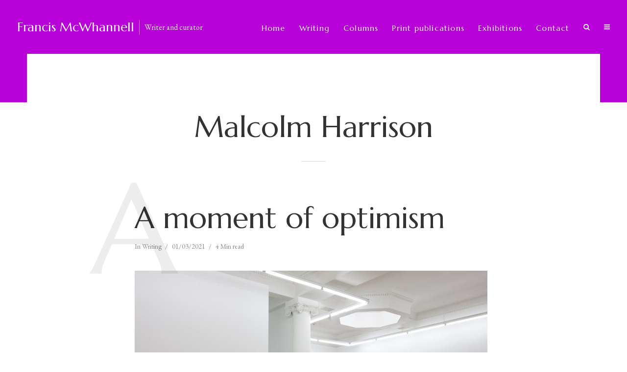

--- FILE ---
content_type: text/html; charset=UTF-8
request_url: https://francismcwhannell.com/?tag=malcolm-harrison
body_size: 10663
content:
<!DOCTYPE html>
<html lang="en-US" class="no-js no-svg">
	<head>
		<meta charset="UTF-8">
		<meta name="viewport" content="width=device-width, initial-scale=1">
		<link rel="profile" href="http://gmpg.org/xfn/11">
		<title>Malcolm Harrison &#8211; Francis McWhannell</title>
<meta name='robots' content='max-image-preview:large' />
	<style>img:is([sizes="auto" i], [sizes^="auto," i]) { contain-intrinsic-size: 3000px 1500px }</style>
	<link rel='dns-prefetch' href='//fonts.googleapis.com' />
<link rel="alternate" type="application/rss+xml" title="Francis McWhannell &raquo; Feed" href="https://francismcwhannell.com/?feed=rss2" />
<link rel="alternate" type="application/rss+xml" title="Francis McWhannell &raquo; Comments Feed" href="https://francismcwhannell.com/?feed=comments-rss2" />
<link rel="alternate" type="application/rss+xml" title="Francis McWhannell &raquo; Malcolm Harrison Tag Feed" href="https://francismcwhannell.com/?feed=rss2&#038;tag=malcolm-harrison" />
		<!-- This site uses the Google Analytics by MonsterInsights plugin v9.11.1 - Using Analytics tracking - https://www.monsterinsights.com/ -->
		<!-- Note: MonsterInsights is not currently configured on this site. The site owner needs to authenticate with Google Analytics in the MonsterInsights settings panel. -->
					<!-- No tracking code set -->
				<!-- / Google Analytics by MonsterInsights -->
		<script type="text/javascript">
/* <![CDATA[ */
window._wpemojiSettings = {"baseUrl":"https:\/\/s.w.org\/images\/core\/emoji\/16.0.1\/72x72\/","ext":".png","svgUrl":"https:\/\/s.w.org\/images\/core\/emoji\/16.0.1\/svg\/","svgExt":".svg","source":{"concatemoji":"https:\/\/francismcwhannell.com\/wp-includes\/js\/wp-emoji-release.min.js?ver=6.8.3"}};
/*! This file is auto-generated */
!function(s,n){var o,i,e;function c(e){try{var t={supportTests:e,timestamp:(new Date).valueOf()};sessionStorage.setItem(o,JSON.stringify(t))}catch(e){}}function p(e,t,n){e.clearRect(0,0,e.canvas.width,e.canvas.height),e.fillText(t,0,0);var t=new Uint32Array(e.getImageData(0,0,e.canvas.width,e.canvas.height).data),a=(e.clearRect(0,0,e.canvas.width,e.canvas.height),e.fillText(n,0,0),new Uint32Array(e.getImageData(0,0,e.canvas.width,e.canvas.height).data));return t.every(function(e,t){return e===a[t]})}function u(e,t){e.clearRect(0,0,e.canvas.width,e.canvas.height),e.fillText(t,0,0);for(var n=e.getImageData(16,16,1,1),a=0;a<n.data.length;a++)if(0!==n.data[a])return!1;return!0}function f(e,t,n,a){switch(t){case"flag":return n(e,"\ud83c\udff3\ufe0f\u200d\u26a7\ufe0f","\ud83c\udff3\ufe0f\u200b\u26a7\ufe0f")?!1:!n(e,"\ud83c\udde8\ud83c\uddf6","\ud83c\udde8\u200b\ud83c\uddf6")&&!n(e,"\ud83c\udff4\udb40\udc67\udb40\udc62\udb40\udc65\udb40\udc6e\udb40\udc67\udb40\udc7f","\ud83c\udff4\u200b\udb40\udc67\u200b\udb40\udc62\u200b\udb40\udc65\u200b\udb40\udc6e\u200b\udb40\udc67\u200b\udb40\udc7f");case"emoji":return!a(e,"\ud83e\udedf")}return!1}function g(e,t,n,a){var r="undefined"!=typeof WorkerGlobalScope&&self instanceof WorkerGlobalScope?new OffscreenCanvas(300,150):s.createElement("canvas"),o=r.getContext("2d",{willReadFrequently:!0}),i=(o.textBaseline="top",o.font="600 32px Arial",{});return e.forEach(function(e){i[e]=t(o,e,n,a)}),i}function t(e){var t=s.createElement("script");t.src=e,t.defer=!0,s.head.appendChild(t)}"undefined"!=typeof Promise&&(o="wpEmojiSettingsSupports",i=["flag","emoji"],n.supports={everything:!0,everythingExceptFlag:!0},e=new Promise(function(e){s.addEventListener("DOMContentLoaded",e,{once:!0})}),new Promise(function(t){var n=function(){try{var e=JSON.parse(sessionStorage.getItem(o));if("object"==typeof e&&"number"==typeof e.timestamp&&(new Date).valueOf()<e.timestamp+604800&&"object"==typeof e.supportTests)return e.supportTests}catch(e){}return null}();if(!n){if("undefined"!=typeof Worker&&"undefined"!=typeof OffscreenCanvas&&"undefined"!=typeof URL&&URL.createObjectURL&&"undefined"!=typeof Blob)try{var e="postMessage("+g.toString()+"("+[JSON.stringify(i),f.toString(),p.toString(),u.toString()].join(",")+"));",a=new Blob([e],{type:"text/javascript"}),r=new Worker(URL.createObjectURL(a),{name:"wpTestEmojiSupports"});return void(r.onmessage=function(e){c(n=e.data),r.terminate(),t(n)})}catch(e){}c(n=g(i,f,p,u))}t(n)}).then(function(e){for(var t in e)n.supports[t]=e[t],n.supports.everything=n.supports.everything&&n.supports[t],"flag"!==t&&(n.supports.everythingExceptFlag=n.supports.everythingExceptFlag&&n.supports[t]);n.supports.everythingExceptFlag=n.supports.everythingExceptFlag&&!n.supports.flag,n.DOMReady=!1,n.readyCallback=function(){n.DOMReady=!0}}).then(function(){return e}).then(function(){var e;n.supports.everything||(n.readyCallback(),(e=n.source||{}).concatemoji?t(e.concatemoji):e.wpemoji&&e.twemoji&&(t(e.twemoji),t(e.wpemoji)))}))}((window,document),window._wpemojiSettings);
/* ]]> */
</script>
<link rel='stylesheet' id='sbi_styles-css' href='https://francismcwhannell.com/wp-content/plugins/instagram-feed/css/sbi-styles.min.css?ver=6.10.0' type='text/css' media='all' />
<style id='wp-emoji-styles-inline-css' type='text/css'>

	img.wp-smiley, img.emoji {
		display: inline !important;
		border: none !important;
		box-shadow: none !important;
		height: 1em !important;
		width: 1em !important;
		margin: 0 0.07em !important;
		vertical-align: -0.1em !important;
		background: none !important;
		padding: 0 !important;
	}
</style>
<link rel='stylesheet' id='wp-block-library-css' href='https://francismcwhannell.com/wp-includes/css/dist/block-library/style.min.css?ver=6.8.3' type='text/css' media='all' />
<style id='classic-theme-styles-inline-css' type='text/css'>
/*! This file is auto-generated */
.wp-block-button__link{color:#fff;background-color:#32373c;border-radius:9999px;box-shadow:none;text-decoration:none;padding:calc(.667em + 2px) calc(1.333em + 2px);font-size:1.125em}.wp-block-file__button{background:#32373c;color:#fff;text-decoration:none}
</style>
<link rel='stylesheet' id='block-gallery-frontend-css' href='https://francismcwhannell.com/wp-content/plugins/block-gallery/dist/blocks.style.build.css?ver=1.1.6' type='text/css' media='all' />
<style id='global-styles-inline-css' type='text/css'>
:root{--wp--preset--aspect-ratio--square: 1;--wp--preset--aspect-ratio--4-3: 4/3;--wp--preset--aspect-ratio--3-4: 3/4;--wp--preset--aspect-ratio--3-2: 3/2;--wp--preset--aspect-ratio--2-3: 2/3;--wp--preset--aspect-ratio--16-9: 16/9;--wp--preset--aspect-ratio--9-16: 9/16;--wp--preset--color--black: #000000;--wp--preset--color--cyan-bluish-gray: #abb8c3;--wp--preset--color--white: #ffffff;--wp--preset--color--pale-pink: #f78da7;--wp--preset--color--vivid-red: #cf2e2e;--wp--preset--color--luminous-vivid-orange: #ff6900;--wp--preset--color--luminous-vivid-amber: #fcb900;--wp--preset--color--light-green-cyan: #7bdcb5;--wp--preset--color--vivid-green-cyan: #00d084;--wp--preset--color--pale-cyan-blue: #8ed1fc;--wp--preset--color--vivid-cyan-blue: #0693e3;--wp--preset--color--vivid-purple: #9b51e0;--wp--preset--color--typology-acc: #b800d8;--wp--preset--color--typology-txt: #444444;--wp--preset--color--typology-meta: #888888;--wp--preset--color--typology-bg: #ffffff;--wp--preset--gradient--vivid-cyan-blue-to-vivid-purple: linear-gradient(135deg,rgba(6,147,227,1) 0%,rgb(155,81,224) 100%);--wp--preset--gradient--light-green-cyan-to-vivid-green-cyan: linear-gradient(135deg,rgb(122,220,180) 0%,rgb(0,208,130) 100%);--wp--preset--gradient--luminous-vivid-amber-to-luminous-vivid-orange: linear-gradient(135deg,rgba(252,185,0,1) 0%,rgba(255,105,0,1) 100%);--wp--preset--gradient--luminous-vivid-orange-to-vivid-red: linear-gradient(135deg,rgba(255,105,0,1) 0%,rgb(207,46,46) 100%);--wp--preset--gradient--very-light-gray-to-cyan-bluish-gray: linear-gradient(135deg,rgb(238,238,238) 0%,rgb(169,184,195) 100%);--wp--preset--gradient--cool-to-warm-spectrum: linear-gradient(135deg,rgb(74,234,220) 0%,rgb(151,120,209) 20%,rgb(207,42,186) 40%,rgb(238,44,130) 60%,rgb(251,105,98) 80%,rgb(254,248,76) 100%);--wp--preset--gradient--blush-light-purple: linear-gradient(135deg,rgb(255,206,236) 0%,rgb(152,150,240) 100%);--wp--preset--gradient--blush-bordeaux: linear-gradient(135deg,rgb(254,205,165) 0%,rgb(254,45,45) 50%,rgb(107,0,62) 100%);--wp--preset--gradient--luminous-dusk: linear-gradient(135deg,rgb(255,203,112) 0%,rgb(199,81,192) 50%,rgb(65,88,208) 100%);--wp--preset--gradient--pale-ocean: linear-gradient(135deg,rgb(255,245,203) 0%,rgb(182,227,212) 50%,rgb(51,167,181) 100%);--wp--preset--gradient--electric-grass: linear-gradient(135deg,rgb(202,248,128) 0%,rgb(113,206,126) 100%);--wp--preset--gradient--midnight: linear-gradient(135deg,rgb(2,3,129) 0%,rgb(40,116,252) 100%);--wp--preset--font-size--small: 16px;--wp--preset--font-size--medium: 20px;--wp--preset--font-size--large: 28px;--wp--preset--font-size--x-large: 42px;--wp--preset--font-size--normal: 20px;--wp--preset--font-size--huge: 36px;--wp--preset--spacing--20: 0.44rem;--wp--preset--spacing--30: 0.67rem;--wp--preset--spacing--40: 1rem;--wp--preset--spacing--50: 1.5rem;--wp--preset--spacing--60: 2.25rem;--wp--preset--spacing--70: 3.38rem;--wp--preset--spacing--80: 5.06rem;--wp--preset--shadow--natural: 6px 6px 9px rgba(0, 0, 0, 0.2);--wp--preset--shadow--deep: 12px 12px 50px rgba(0, 0, 0, 0.4);--wp--preset--shadow--sharp: 6px 6px 0px rgba(0, 0, 0, 0.2);--wp--preset--shadow--outlined: 6px 6px 0px -3px rgba(255, 255, 255, 1), 6px 6px rgba(0, 0, 0, 1);--wp--preset--shadow--crisp: 6px 6px 0px rgba(0, 0, 0, 1);}:where(.is-layout-flex){gap: 0.5em;}:where(.is-layout-grid){gap: 0.5em;}body .is-layout-flex{display: flex;}.is-layout-flex{flex-wrap: wrap;align-items: center;}.is-layout-flex > :is(*, div){margin: 0;}body .is-layout-grid{display: grid;}.is-layout-grid > :is(*, div){margin: 0;}:where(.wp-block-columns.is-layout-flex){gap: 2em;}:where(.wp-block-columns.is-layout-grid){gap: 2em;}:where(.wp-block-post-template.is-layout-flex){gap: 1.25em;}:where(.wp-block-post-template.is-layout-grid){gap: 1.25em;}.has-black-color{color: var(--wp--preset--color--black) !important;}.has-cyan-bluish-gray-color{color: var(--wp--preset--color--cyan-bluish-gray) !important;}.has-white-color{color: var(--wp--preset--color--white) !important;}.has-pale-pink-color{color: var(--wp--preset--color--pale-pink) !important;}.has-vivid-red-color{color: var(--wp--preset--color--vivid-red) !important;}.has-luminous-vivid-orange-color{color: var(--wp--preset--color--luminous-vivid-orange) !important;}.has-luminous-vivid-amber-color{color: var(--wp--preset--color--luminous-vivid-amber) !important;}.has-light-green-cyan-color{color: var(--wp--preset--color--light-green-cyan) !important;}.has-vivid-green-cyan-color{color: var(--wp--preset--color--vivid-green-cyan) !important;}.has-pale-cyan-blue-color{color: var(--wp--preset--color--pale-cyan-blue) !important;}.has-vivid-cyan-blue-color{color: var(--wp--preset--color--vivid-cyan-blue) !important;}.has-vivid-purple-color{color: var(--wp--preset--color--vivid-purple) !important;}.has-black-background-color{background-color: var(--wp--preset--color--black) !important;}.has-cyan-bluish-gray-background-color{background-color: var(--wp--preset--color--cyan-bluish-gray) !important;}.has-white-background-color{background-color: var(--wp--preset--color--white) !important;}.has-pale-pink-background-color{background-color: var(--wp--preset--color--pale-pink) !important;}.has-vivid-red-background-color{background-color: var(--wp--preset--color--vivid-red) !important;}.has-luminous-vivid-orange-background-color{background-color: var(--wp--preset--color--luminous-vivid-orange) !important;}.has-luminous-vivid-amber-background-color{background-color: var(--wp--preset--color--luminous-vivid-amber) !important;}.has-light-green-cyan-background-color{background-color: var(--wp--preset--color--light-green-cyan) !important;}.has-vivid-green-cyan-background-color{background-color: var(--wp--preset--color--vivid-green-cyan) !important;}.has-pale-cyan-blue-background-color{background-color: var(--wp--preset--color--pale-cyan-blue) !important;}.has-vivid-cyan-blue-background-color{background-color: var(--wp--preset--color--vivid-cyan-blue) !important;}.has-vivid-purple-background-color{background-color: var(--wp--preset--color--vivid-purple) !important;}.has-black-border-color{border-color: var(--wp--preset--color--black) !important;}.has-cyan-bluish-gray-border-color{border-color: var(--wp--preset--color--cyan-bluish-gray) !important;}.has-white-border-color{border-color: var(--wp--preset--color--white) !important;}.has-pale-pink-border-color{border-color: var(--wp--preset--color--pale-pink) !important;}.has-vivid-red-border-color{border-color: var(--wp--preset--color--vivid-red) !important;}.has-luminous-vivid-orange-border-color{border-color: var(--wp--preset--color--luminous-vivid-orange) !important;}.has-luminous-vivid-amber-border-color{border-color: var(--wp--preset--color--luminous-vivid-amber) !important;}.has-light-green-cyan-border-color{border-color: var(--wp--preset--color--light-green-cyan) !important;}.has-vivid-green-cyan-border-color{border-color: var(--wp--preset--color--vivid-green-cyan) !important;}.has-pale-cyan-blue-border-color{border-color: var(--wp--preset--color--pale-cyan-blue) !important;}.has-vivid-cyan-blue-border-color{border-color: var(--wp--preset--color--vivid-cyan-blue) !important;}.has-vivid-purple-border-color{border-color: var(--wp--preset--color--vivid-purple) !important;}.has-vivid-cyan-blue-to-vivid-purple-gradient-background{background: var(--wp--preset--gradient--vivid-cyan-blue-to-vivid-purple) !important;}.has-light-green-cyan-to-vivid-green-cyan-gradient-background{background: var(--wp--preset--gradient--light-green-cyan-to-vivid-green-cyan) !important;}.has-luminous-vivid-amber-to-luminous-vivid-orange-gradient-background{background: var(--wp--preset--gradient--luminous-vivid-amber-to-luminous-vivid-orange) !important;}.has-luminous-vivid-orange-to-vivid-red-gradient-background{background: var(--wp--preset--gradient--luminous-vivid-orange-to-vivid-red) !important;}.has-very-light-gray-to-cyan-bluish-gray-gradient-background{background: var(--wp--preset--gradient--very-light-gray-to-cyan-bluish-gray) !important;}.has-cool-to-warm-spectrum-gradient-background{background: var(--wp--preset--gradient--cool-to-warm-spectrum) !important;}.has-blush-light-purple-gradient-background{background: var(--wp--preset--gradient--blush-light-purple) !important;}.has-blush-bordeaux-gradient-background{background: var(--wp--preset--gradient--blush-bordeaux) !important;}.has-luminous-dusk-gradient-background{background: var(--wp--preset--gradient--luminous-dusk) !important;}.has-pale-ocean-gradient-background{background: var(--wp--preset--gradient--pale-ocean) !important;}.has-electric-grass-gradient-background{background: var(--wp--preset--gradient--electric-grass) !important;}.has-midnight-gradient-background{background: var(--wp--preset--gradient--midnight) !important;}.has-small-font-size{font-size: var(--wp--preset--font-size--small) !important;}.has-medium-font-size{font-size: var(--wp--preset--font-size--medium) !important;}.has-large-font-size{font-size: var(--wp--preset--font-size--large) !important;}.has-x-large-font-size{font-size: var(--wp--preset--font-size--x-large) !important;}
:where(.wp-block-post-template.is-layout-flex){gap: 1.25em;}:where(.wp-block-post-template.is-layout-grid){gap: 1.25em;}
:where(.wp-block-columns.is-layout-flex){gap: 2em;}:where(.wp-block-columns.is-layout-grid){gap: 2em;}
:root :where(.wp-block-pullquote){font-size: 1.5em;line-height: 1.6;}
</style>
<link rel='stylesheet' id='contact-form-7-css' href='https://francismcwhannell.com/wp-content/plugins/contact-form-7/includes/css/styles.css?ver=6.1.4' type='text/css' media='all' />
<link rel='stylesheet' id='wp-components-css' href='https://francismcwhannell.com/wp-includes/css/dist/components/style.min.css?ver=6.8.3' type='text/css' media='all' />
<link rel='stylesheet' id='godaddy-styles-css' href='https://francismcwhannell.com/wp-content/mu-plugins/vendor/wpex/godaddy-launch/includes/Dependencies/GoDaddy/Styles/build/latest.css?ver=2.0.2' type='text/css' media='all' />
<link rel='stylesheet' id='typology-fonts-css' href='https://fonts.googleapis.com/css?family=EB+Garamond%3A400%7CMarcellus%3A400&#038;subset=latin%2Clatin-ext&#038;ver=1.7.2' type='text/css' media='all' />
<link rel='stylesheet' id='typology-main-css' href='https://francismcwhannell.com/wp-content/themes/typology/assets/css/min.css?ver=1.7.2' type='text/css' media='all' />
<style id='typology-main-inline-css' type='text/css'>
body,blockquote:before, q:before{font-family: 'EB Garamond';font-weight: 400;}body,.typology-action-button .sub-menu{color:#444444;}body{background:#ffffff;font-size: 2.0rem;}.typology-fake-bg{background:#ffffff;}.typology-sidebar,.typology-section{background:#ffffff;}h1, h2, h3, h4, h5, h6,.h1, .h2, .h3, .h4, .h5, .h6,.submit,.mks_read_more a,input[type="submit"],input[type="button"],a.mks_button,.cover-letter,.post-letter,.woocommerce nav.woocommerce-pagination ul li span,.woocommerce nav.woocommerce-pagination ul li a,.woocommerce div.product .woocommerce-tabs ul.tabs li,.typology-pagination a,.typology-pagination span,.comment-author .fn,.post-date-month,.typology-button-social,.meks-instagram-follow-link a,.mks_autor_link_wrap a,.entry-pre-title,.typology-button,button,.wp-block-cover .wp-block-cover-image-text, .wp-block-cover .wp-block-cover-text, .wp-block-cover h2, .wp-block-cover-image .wp-block-cover-image-text, .wp-block-cover-image .wp-block-cover-text, .wp-block-cover-image h2,.wp-block-button__link,body div.wpforms-container-full .wpforms-form input[type=submit], body div.wpforms-container-full .wpforms-form button[type=submit], body div.wpforms-container-full .wpforms-form .wpforms-page-button {font-family: 'Marcellus';font-weight: 400;}.typology-header .typology-nav{font-family: 'Marcellus';font-weight: 400;letter-spacing: 1.2px;}.typology-cover .entry-title,.typology-cover h1 { font-size: 7.0rem;}h1, .h1 {font-size: 6.0rem;}h2, .h2 {font-size: 4.0rem;}h3, .h3 {font-size: 3.0rem;}h4, .h4 {font-size: 2.6rem;}h5, .h5,.typology-layout-c.post-image-on .entry-title,blockquote, q {font-size: 2.4rem;}h6, .h6 {font-size: 1.8rem;}.widget{font-size: 2.0rem;}.typology-header .typology-nav a{font-size: 1.6rem;}.typology-layout-b .post-date-hidden,.meta-item{font-size: 1.4rem;}.post-letter {font-size: 26.0rem;}.typology-layout-c .post-letter{height: 26.0rem;}.cover-letter {font-size: 60.0rem;}h1, h2, h3, h4, h5, h6,.h1, .h2, .h3, .h4, .h5, .h6,h1 a,h2 a,h3 a,h4 a,h5 a,h6 a,.post-date-month{color:#333333;}.typology-single-sticky a{color:#444444;}.entry-title a:hover,.typology-single-sticky a:hover{color:#b800d8;}.bypostauthor .comment-author:before,#cancel-comment-reply-link:after{background:#b800d8;}a,.widget .textwidget a,.typology-layout-b .post-date-hidden{color: #b800d8;}.single .typology-section:first-child .section-content, .section-content-page, .section-content.section-content-a{max-width: 730px;}.typology-header{height:110px;}.typology-header-sticky-on .typology-header{background:#b800d8;}.cover-letter{padding-top: 110px;}.site-title a,.typology-site-description{color: #ffffff;}.typology-header .typology-nav,.typology-header .typology-nav > li > a{color: #ffffff;}.typology-header .typology-nav .sub-menu a{ color:#444444;}.typology-header .typology-nav .sub-menu a:hover{color: #b800d8;}.typology-action-button .sub-menu ul a:before{background: #b800d8;}.sub-menu .current-menu-item a{color:#b800d8;}.dot,.typology-header .typology-nav .sub-menu{background:#ffffff;}.typology-header .typology-main-navigation .sub-menu .current-menu-ancestor > a,.typology-header .typology-main-navigation .sub-menu .current-menu-item > a{color: #b800d8;}.typology-header-wide .slot-l{left: 35px;}.typology-header-wide .slot-r{right: 20px;}.meta-item,.meta-item span,.meta-item a,.comment-metadata a{color: #888888;}.comment-meta .url,.meta-item a:hover{color:#333333;}.typology-post:after,.section-title:after,.typology-pagination:before{background:rgba(51,51,51,0.2);}.typology-layout-b .post-date-day,.typology-outline-nav li a:hover,.style-timeline .post-date-day{color:#b800d8;}.typology-layout-b .post-date:after,blockquote:before,q:before{background:#b800d8;}.typology-sticky-c,.typology-sticky-to-top span,.sticky-author-date{color: #888888;}.typology-outline-nav li a{color: #444444;}.typology-post.typology-layout-b:before, .section-content-b .typology-ad-between-posts:before{background:rgba(68,68,68,0.1);}.submit,.mks_read_more a,input[type="submit"],input[type="button"],a.mks_button,.typology-button,.submit,.typology-button-social,.page-template-template-authors .typology-author .typology-button-social,.widget .mks_autor_link_wrap a,.widget .meks-instagram-follow-link a,.widget .mks_read_more a,button,body div.wpforms-container-full .wpforms-form input[type=submit], body div.wpforms-container-full .wpforms-form button[type=submit], body div.wpforms-container-full .wpforms-form .wpforms-page-button {color:#ffffff;background: #b800d8;border:1px solid #b800d8;}body div.wpforms-container-full .wpforms-form input[type=submit]:hover, body div.wpforms-container-full .wpforms-form input[type=submit]:focus, body div.wpforms-container-full .wpforms-form input[type=submit]:active, body div.wpforms-container-full .wpforms-form button[type=submit]:hover, body div.wpforms-container-full .wpforms-form button[type=submit]:focus, body div.wpforms-container-full .wpforms-form button[type=submit]:active, body div.wpforms-container-full .wpforms-form .wpforms-page-button:hover, body div.wpforms-container-full .wpforms-form .wpforms-page-button:active, body div.wpforms-container-full .wpforms-form .wpforms-page-button:focus {color:#ffffff;background: #b800d8;border:1px solid #b800d8;}.page-template-template-authors .typology-author .typology-icon-social:hover {border:1px solid #b800d8;}.button-invert{color:#b800d8;background:transparent;}.widget .mks_autor_link_wrap a:hover,.widget .meks-instagram-follow-link a:hover,.widget .mks_read_more a:hover{color:#ffffff;}.typology-cover{min-height: 240px;}.typology-cover-empty{height:209px;min-height:209px;}.typology-fake-bg .typology-section:first-child {top: -99px;}.typology-flat .typology-cover-empty{height:110px;}.typology-flat .typology-cover{min-height:110px;}.typology-cover-empty,.typology-cover,.typology-header-sticky{background: #b800d8;;}.typology-cover-overlay:after{background: rgba(184,0,216,0.5);}.typology-sidebar-header{background:#b800d8;}.typology-cover,.typology-cover .entry-title,.typology-cover .entry-title a,.typology-cover .meta-item,.typology-cover .meta-item span,.typology-cover .meta-item a,.typology-cover h1,.typology-cover h2,.typology-cover h3{color: #ffffff;}.typology-cover .typology-button{color: #b800d8;background:#ffffff;border:1px solid #ffffff;}.typology-cover .button-invert{color: #ffffff;background: transparent;}.typology-cover-slider .owl-dots .owl-dot span{background:#ffffff;}.typology-outline-nav li:before,.widget ul li:before{background:#b800d8;}.widget a{color:#444444;}.widget a:hover,.widget_calendar table tbody td a,.entry-tags a:hover,.wp-block-tag-cloud a:hover{color:#b800d8;}.widget_calendar table tbody td a:hover,.widget table td,.entry-tags a,.wp-block-tag-cloud a{color:#444444;}.widget table,.widget table td,.widget_calendar table thead th,table,td, th{border-color: rgba(68,68,68,0.3);}.widget ul li,.widget .recentcomments{color:#444444;}.widget .post-date{color:#888888;}#today{background:rgba(68,68,68,0.1);}.typology-pagination .current, .typology-pagination .infinite-scroll a, .typology-pagination .load-more a, .typology-pagination .nav-links .next, .typology-pagination .nav-links .prev, .typology-pagination .next a, .typology-pagination .prev a{color: #ffffff;background:#333333;}.typology-pagination a, .typology-pagination span{color: #333333;border:1px solid #333333;}.typology-footer{background:#ffffff;color:#aaaaaa;}.typology-footer h1,.typology-footer h2,.typology-footer h3,.typology-footer h4,.typology-footer h5,.typology-footer h6,.typology-footer .post-date-month{color:#aaaaaa;}.typology-count{background: #b800d8;}.typology-footer a, .typology-footer .widget .textwidget a{color: #888888;}input[type="text"], input[type="email"],input[type=search], input[type="url"], input[type="tel"], input[type="number"], input[type="date"], input[type="password"], textarea, select{border-color:rgba(68,68,68,0.2);}blockquote:after, blockquote:before, q:after, q:before{-webkit-box-shadow: 0 0 0 10px #ffffff;box-shadow: 0 0 0 10px #ffffff;}pre,.entry-content #mc_embed_signup{background: rgba(68,68,68,0.1);}.wp-block-button__link{background: #b800d8;color: #ffffff; }.wp-block-image figcaption,.wp-block-audio figcaption{color: #444444;}.wp-block-pullquote:not(.is-style-solid-color) blockquote{border-top:2px solid #444444;border-bottom:2px solid #444444;}.wp-block-pullquote.is-style-solid-color{background: #b800d8;color: #ffffff; }.wp-block-separator{border-color: rgba(68,68,68,0.3);}body.wp-editor{background:#ffffff;}.has-small-font-size{ font-size: 1.3rem;}.has-large-font-size{ font-size: 1.9rem;}.has-huge-font-size{ font-size: 2.2rem;}@media(min-width: 801px){.has-small-font-size{ font-size: 1.6rem;}.has-normal-font-size{ font-size: 2.0rem;}.has-large-font-size{ font-size: 2.8rem;}.has-huge-font-size{ font-size: 3.6rem;}}.has-typology-acc-background-color{ background-color: #b800d8;}.has-typology-acc-color{ color: #b800d8;}.has-typology-txt-background-color{ background-color: #444444;}.has-typology-txt-color{ color: #444444;}.has-typology-meta-background-color{ background-color: #888888;}.has-typology-meta-color{ color: #888888;}.has-typology-bg-background-color{ background-color: #ffffff;}.has-typology-bg-color{ color: #ffffff;}.site-title{text-transform: none;}.typology-site-description{text-transform: none;}.typology-nav{text-transform: none;}h1, h2, h3, h4, h5, h6, .wp-block-cover-text, .wp-block-cover-image-text{text-transform: none;}.section-title{text-transform: none;}.widget-title{text-transform: uppercase;}.meta-item{text-transform: none;}.typology-button{text-transform: none;}
</style>
<link rel='stylesheet' id='meks-ads-widget-css' href='https://francismcwhannell.com/wp-content/plugins/meks-easy-ads-widget/css/style.css?ver=2.0.9' type='text/css' media='all' />
<link rel='stylesheet' id='meks_instagram-widget-styles-css' href='https://francismcwhannell.com/wp-content/plugins/meks-easy-instagram-widget/css/widget.css?ver=6.8.3' type='text/css' media='all' />
<link rel='stylesheet' id='meks-flickr-widget-css' href='https://francismcwhannell.com/wp-content/plugins/meks-simple-flickr-widget/css/style.css?ver=1.3' type='text/css' media='all' />
<link rel='stylesheet' id='meks-author-widget-css' href='https://francismcwhannell.com/wp-content/plugins/meks-smart-author-widget/css/style.css?ver=1.1.5' type='text/css' media='all' />
<link rel='stylesheet' id='meks-social-widget-css' href='https://francismcwhannell.com/wp-content/plugins/meks-smart-social-widget/css/style.css?ver=1.6.5' type='text/css' media='all' />
<link rel='stylesheet' id='meks-themeforest-widget-css' href='https://francismcwhannell.com/wp-content/plugins/meks-themeforest-smart-widget/css/style.css?ver=1.6' type='text/css' media='all' />
<link rel='stylesheet' id='meks_ess-main-css' href='https://francismcwhannell.com/wp-content/plugins/meks-easy-social-share/assets/css/main.css?ver=1.3' type='text/css' media='all' />
<script type="text/javascript" src="https://francismcwhannell.com/wp-includes/js/jquery/jquery.min.js?ver=3.7.1" id="jquery-core-js"></script>
<script type="text/javascript" src="https://francismcwhannell.com/wp-includes/js/jquery/jquery-migrate.min.js?ver=3.4.1" id="jquery-migrate-js"></script>
<link rel="https://api.w.org/" href="https://francismcwhannell.com/index.php?rest_route=/" /><link rel="alternate" title="JSON" type="application/json" href="https://francismcwhannell.com/index.php?rest_route=/wp/v2/tags/136" /><link rel="EditURI" type="application/rsd+xml" title="RSD" href="https://francismcwhannell.com/xmlrpc.php?rsd" />
<meta name="generator" content="WordPress 6.8.3" />
<meta name="generator" content="Redux 4.5.10" /><link rel="icon" href="https://francismcwhannell.com/wp-content/uploads/2019/05/cropped-F-32x32.png" sizes="32x32" />
<link rel="icon" href="https://francismcwhannell.com/wp-content/uploads/2019/05/cropped-F-192x192.png" sizes="192x192" />
<link rel="apple-touch-icon" href="https://francismcwhannell.com/wp-content/uploads/2019/05/cropped-F-180x180.png" />
<meta name="msapplication-TileImage" content="https://francismcwhannell.com/wp-content/uploads/2019/05/cropped-F-270x270.png" />
		<style type="text/css" id="wp-custom-css">
			.typology-button{font-size:18px;}.typology-site-description{font-style:normal;}

blockquote, q{    border: 0px double rgba(0,0,0,.1);
    font-family: 'Marcellus';
    font-weight: 300;
}

blockquote:before, q:before {font-size: 60px;
    top: -2.5rem;}

blockquote:after, blockquote:before, q:after, q:before {
    width: 50px;
    height: 50px;
    line-height: 62px;}

.typology-footer .typology-footer-sidebar {padding-right: 0px;
    padding-left: 0px;
	width: 100%;
max-width:100%;}

.typology-footer .container {
max-width:100%;}


.typology-sticky-l, .typology-sticky-r, .widget{max-width:100%;}

.typology-section {    
	-webkit-box-shadow: none !important; 
box-shadow: none !important;}
.typology-footer-sidebar {
	margin-bottom:0;}
.typology-footer .container>.typology-footer-sidebar{margin-bottom:0;}

.typology-sidebar{padding: 160px 5rem 0 5rem;}
.typology-archive-title{display:none;}
.section-head h1 {font-size:60px;
}
.section-head h3 {font-size:30px;
}

.typology-pn-link {
    line-height: 2rem;
    font-family: 'Marcellus';
    font-size: 2rem;
	padding-top:20px;
}

.typology-pn-link h3{
    line-height: 2.8rem;
    font-family: 'Marcellus';
    font-size: 1.6rem;
}
.typology-pn-link h3:hover{
    color:#b800d8;
}
.typology-site-description
{font-size:16px;}

.section-content.section-content-c.layout-odd .entry-header h2 {font-size:30px !important;}
.section-content.section-content-c.layout-odd .entry-title h3{font-size:20px;}

sup {top:-2.2em;}		</style>
			</head>

	<body class="archive tag tag-malcolm-harrison tag-136 wp-embed-responsive wp-theme-typology typology-header-wide typology-v_1_7_2">

		
			<header id="typology-header" class="typology-header">
				<div class="container">
					<div class="slot-l">
	<div class="typology-site-branding">
	
	<span class="site-title h4"><a href="https://francismcwhannell.com/" rel="home">Francis McWhannell</a></span>		<span class="typology-site-description">Writer and curator</span>

</div>
	
</div>

<div class="slot-r">
				<ul id="menu-menu" class="typology-nav typology-main-navigation"><li id="menu-item-447" class="menu-item menu-item-type-post_type menu-item-object-page menu-item-home menu-item-447"><a href="https://francismcwhannell.com/">Home</a></li>
<li id="menu-item-464" class="menu-item menu-item-type-taxonomy menu-item-object-category menu-item-464"><a href="https://francismcwhannell.com/?cat=25">Writing</a></li>
<li id="menu-item-665" class="menu-item menu-item-type-post_type menu-item-object-page menu-item-665"><a href="https://francismcwhannell.com/?page_id=202">Columns</a></li>
<li id="menu-item-1100" class="menu-item menu-item-type-post_type menu-item-object-page menu-item-1100"><a href="https://francismcwhannell.com/?page_id=967">Print publications</a></li>
<li id="menu-item-465" class="menu-item menu-item-type-taxonomy menu-item-object-category menu-item-465"><a href="https://francismcwhannell.com/?cat=26">Exhibitions</a></li>
<li id="menu-item-966" class="menu-item menu-item-type-post_type menu-item-object-page menu-item-966"><a href="https://francismcwhannell.com/?page_id=170">Contact</a></li>
</ul>			
	<ul class="typology-nav typology-actions-list">
    <li class="typology-actions-button typology-action-search">
	<span>
		<i class="fa fa-search"></i>
	</span>
	<ul class="sub-menu">
		<li>
			<form class="typology-search-form" action="https://francismcwhannell.com/" method="get">
	<input name="s" type="text" value="" placeholder="Type here to search..." />
	<button type="submit" class="typology-button typology-button-search typology-icon-button">Search</button> 
	</form>		</li>
	</ul>
</li><li class="typology-action-button typology-action-sidebar ">
		<span>
			<i class="fa fa-bars"></i>
		</span>
</li>
</ul></div>				</div>
			</header>

		<div id="typology-cover" class="typology-cover typology-cover-empty">
		        <a href="javascript:void(0)" class="typology-scroll-down-arrow"><i class="fa fa-angle-down"></i></a>
	</div>

<div class="typology-fake-bg">
	<div class="typology-section">
		    
								<div class="section-head"><h1 class="section-title h6"><span class="typology-archive-title">Tag</span>Malcolm Harrison</h1></div>		
		
		
			<div class="section-content section-content-a">

				<div class="typology-posts">

					
						
                        <article class="typology-post typology-layout-a  post-1361 post type-post status-publish format-standard has-post-thumbnail hentry category-writing tag-aliyah-winter tag-ana-iti tag-art-toi tag-auckland-art-gallery-toi-o-tamaki tag-ayesha-green tag-brent-coutts tag-cass-power tag-christopher-ulutupu tag-colin-mccahon tag-daniel-john-corbett-sanders tag-david-herkt tag-douglas-macdiarmid tag-elisabeth-pointon tag-frances-hodgkins tag-hannah-hoch tag-imogen-taylor tag-joanne-drayton tag-laura-duffy tag-lgbtqia tag-malcolm-harrison tag-michael-illingworth tag-michael-lett tag-milly-mitchell-anyon tag-owen-connors tag-pablo-picasso tag-pati-solomona-tyrell tag-paul-johns tag-rita-angus tag-rm tag-robbie-handcock tag-robert-delaunay tag-romaine-brooks tag-sione-tuivailala-monu tag-sonia-delaunay tag-sophie-taeuber-arp tag-tanu-gago">

    <header class="entry-header">
        <h2 class="entry-title h1"><a href="https://francismcwhannell.com/?p=1361">A moment of optimism</a></h2>         
            <div class="entry-meta"><div class="meta-item meta-category">In <a href="https://francismcwhannell.com/?cat=25" rel="category">Writing</a></div><div class="meta-item meta-date"><span class="updated">01/03/2021</span></div><div class="meta-item meta-rtime">4 Min read</div></div>
                            <div class="post-letter">A</div>
            </header>

    <div class="entry-content">
                    <a href="https://francismcwhannell.com/?p=1361" class="typology-featured-image"><img width="720" height="540" src="https://francismcwhannell.com/wp-content/uploads/2021/03/TAYLOR-Imogen-Thirsty-Work-installation-view-Michael-Lett-Gallery-Tamaki-Makaurau-2021-d-720x540.jpg" class="attachment-typology-a size-typology-a wp-post-image" alt="" decoding="async" fetchpriority="high" srcset="https://francismcwhannell.com/wp-content/uploads/2021/03/TAYLOR-Imogen-Thirsty-Work-installation-view-Michael-Lett-Gallery-Tamaki-Makaurau-2021-d-720x540.jpg 720w, https://francismcwhannell.com/wp-content/uploads/2021/03/TAYLOR-Imogen-Thirsty-Work-installation-view-Michael-Lett-Gallery-Tamaki-Makaurau-2021-d-768x576.jpg 768w, https://francismcwhannell.com/wp-content/uploads/2021/03/TAYLOR-Imogen-Thirsty-Work-installation-view-Michael-Lett-Gallery-Tamaki-Makaurau-2021-d-1536x1152.jpg 1536w, https://francismcwhannell.com/wp-content/uploads/2021/03/TAYLOR-Imogen-Thirsty-Work-installation-view-Michael-Lett-Gallery-Tamaki-Makaurau-2021-d-2048x1536.jpg 2048w, https://francismcwhannell.com/wp-content/uploads/2021/03/TAYLOR-Imogen-Thirsty-Work-installation-view-Michael-Lett-Gallery-Tamaki-Makaurau-2021-d-1920x1440.jpg 1920w, https://francismcwhannell.com/wp-content/uploads/2021/03/TAYLOR-Imogen-Thirsty-Work-installation-view-Michael-Lett-Gallery-Tamaki-Makaurau-2021-d-580x435.jpg 580w, https://francismcwhannell.com/wp-content/uploads/2021/03/TAYLOR-Imogen-Thirsty-Work-installation-view-Michael-Lett-Gallery-Tamaki-Makaurau-2021-d-320x240.jpg 320w" sizes="(max-width: 720px) 100vw, 720px" /></a>
        
                    <p>These communities were also coming to terms with the fact that they were no longer a reviled minority and realised that, if they wished to keep an identity that had been created through legal and social oppression over the course of two centuries, they needed to work to maintain their unique culture and to remember its long history.[1] —David Herkt, 2013 Is this feeling optimism? It is certainly...</p>
            </div>
    
          
        <div class="entry-footer">
            <a href="https://francismcwhannell.com/?p=1361" class="typology-button">Read on</a>        </div>
    
</article>
						
					
						
                        <article class="typology-post typology-layout-a  post-482 post type-post status-publish format-standard has-post-thumbnail hentry category-writing tag-grant-lingard tag-lgbtqia tag-malcolm-harrison tag-micheal-mccabe tag-simon-gennard tag-zac-langdon-pole">

    <header class="entry-header">
        <h2 class="entry-title h1"><a href="https://francismcwhannell.com/?p=482">A gentle communion <h3>Considering <em>Sleeping Arrangements</em></h3></a></h2>         
            <div class="entry-meta"><div class="meta-item meta-category">In <a href="https://francismcwhannell.com/?cat=25" rel="category">Writing</a></div><div class="meta-item meta-date"><span class="updated">02/07/2018</span></div><div class="meta-item meta-rtime">1 Min read</div></div>
                            <div class="post-letter">A</div>
            </header>

    <div class="entry-content">
                    <a href="https://francismcwhannell.com/?p=482" class="typology-featured-image"><img width="720" height="481" src="https://francismcwhannell.com/wp-content/uploads/2018/07/Sleeping-Arrangements-installation-view-2019-720x481.png" class="attachment-typology-a size-typology-a wp-post-image" alt="" decoding="async" srcset="https://francismcwhannell.com/wp-content/uploads/2018/07/Sleeping-Arrangements-installation-view-2019-720x481.png 720w, https://francismcwhannell.com/wp-content/uploads/2018/07/Sleeping-Arrangements-installation-view-2019-768x513.png 768w, https://francismcwhannell.com/wp-content/uploads/2018/07/Sleeping-Arrangements-installation-view-2019-580x387.png 580w, https://francismcwhannell.com/wp-content/uploads/2018/07/Sleeping-Arrangements-installation-view-2019-320x214.png 320w, https://francismcwhannell.com/wp-content/uploads/2018/07/Sleeping-Arrangements-installation-view-2019.png 1000w" sizes="(max-width: 720px) 100vw, 720px" /></a>
        
                    <p>I sit in the gloomy, almost oppressive environment of the Blumhardt Gallery at the Dowse Art Museum, in which a small but dazzling piece of curatorial handiwork is on display. Beneath me is a bench covered in pale-green vinyl, patterned with spots that are rough to the touch. The surface feels non-slip. It would not be amiss on the floor of a bathroom. I quickly think of urinals and just as...</p>
            </div>
    
          
        <div class="entry-footer">
            <a href="https://francismcwhannell.com/?p=482" class="typology-button">Read on</a>        </div>
    
</article>
						
					
				</div>

				
			</div>

		
			</div>

                            <footer id="typology-footer" class="typology-footer">
                    
                                        
                                            
                        <div class="container">
                                    
                                                                    <div class="col-lg-12 typology-footer-sidebar"><div id="custom_html-2" class="widget_text widget clearfix widget_custom_html"><div class="textwidget custom-html-widget">
<div id="sb_instagram"  class="sbi sbi_mob_col_1 sbi_tab_col_2 sbi_col_6" style="background-color: rgb(255,255,255); width: 100%; height: 100%;"	 data-feedid="*1"  data-res="auto" data-cols="6" data-colsmobile="1" data-colstablet="2" data-num="6" data-nummobile="" data-item-padding=""	 data-shortcode-atts="{}"  data-postid="" data-locatornonce="66563e1ca8" data-imageaspectratio="1:1" data-sbi-flags="favorLocal">
	
	<div id="sbi_images" >
			</div>

	<div id="sbi_load" >

	
	
</div>
		<span class="sbi_resized_image_data" data-feed-id="*1"
		  data-resized="[]">
	</span>
	</div>

</div></div></div>
                                                                    
                        </div>

                                    </footer>
            
            
		</div>

		<div class="typology-sidebar">
	<div class="typology-sidebar-header">
		<div class="typology-sidebar-header-wrapper">
			<div class="typology-site-branding">
	
	<span class="site-title h4"><a href="https://francismcwhannell.com/" rel="home">Francis McWhannell</a></span>		<span class="typology-site-description">Writer and curator</span>

</div>
			<span class="typology-sidebar-close"><i class="fa fa-times" aria-hidden="true"></i></span>
		</div>
	</div>

	<div class="widget typology-responsive-menu">
					<ul id="menu-menu-1" class="typology-nav typology-main-navigation"><li class="menu-item menu-item-type-post_type menu-item-object-page menu-item-home menu-item-447"><a href="https://francismcwhannell.com/">Home</a></li>
<li class="menu-item menu-item-type-taxonomy menu-item-object-category menu-item-464"><a href="https://francismcwhannell.com/?cat=25">Writing</a></li>
<li class="menu-item menu-item-type-post_type menu-item-object-page menu-item-665"><a href="https://francismcwhannell.com/?page_id=202">Columns</a></li>
<li class="menu-item menu-item-type-post_type menu-item-object-page menu-item-1100"><a href="https://francismcwhannell.com/?page_id=967">Print publications</a></li>
<li class="menu-item menu-item-type-taxonomy menu-item-object-category menu-item-465"><a href="https://francismcwhannell.com/?cat=26">Exhibitions</a></li>
<li class="menu-item menu-item-type-post_type menu-item-object-page menu-item-966"><a href="https://francismcwhannell.com/?page_id=170">Contact</a></li>
</ul>		</div>

					
								<div id="mks_social_widget-3" class="widget clearfix mks_social_widget"><h4 class="widget-title h5">About</h4>
					<p>Francis McWhannell (b. 1985, Aotearoa New Zealand) is a writer and curator based in Tāmaki Makaurau Auckland. He is curator of the <a href="http://fletchercollection.org.nz" target="_blank" rel="noopener noreferrer">Fletcher Trust Collection</a>, a major private collection of Aotearoa art founded in 1962.</p>
 
		
								<ul class="mks_social_widget_ul">
							<li><a href="https://www.instagram.com/fmcwhannell/" title="Instagram" class="socicon-instagram soc_circle" target="_blank" rel="noopener" style="width: 46px; height: 46px; font-size: 16px;line-height:51px;"><span>instagram</span></a></li>
						</ul>
		

		</div>				
</div>

<div class="typology-sidebar-overlay"></div>		
		<!-- Instagram Feed JS -->
<script type="text/javascript">
var sbiajaxurl = "https://francismcwhannell.com/wp-admin/admin-ajax.php";
</script>
<script type="text/javascript" src="https://francismcwhannell.com/wp-includes/js/dist/hooks.min.js?ver=4d63a3d491d11ffd8ac6" id="wp-hooks-js"></script>
<script type="text/javascript" src="https://francismcwhannell.com/wp-includes/js/dist/i18n.min.js?ver=5e580eb46a90c2b997e6" id="wp-i18n-js"></script>
<script type="text/javascript" id="wp-i18n-js-after">
/* <![CDATA[ */
wp.i18n.setLocaleData( { 'text direction\u0004ltr': [ 'ltr' ] } );
/* ]]> */
</script>
<script type="text/javascript" src="https://francismcwhannell.com/wp-content/plugins/contact-form-7/includes/swv/js/index.js?ver=6.1.4" id="swv-js"></script>
<script type="text/javascript" id="contact-form-7-js-before">
/* <![CDATA[ */
var wpcf7 = {
    "api": {
        "root": "https:\/\/francismcwhannell.com\/index.php?rest_route=\/",
        "namespace": "contact-form-7\/v1"
    },
    "cached": 1
};
/* ]]> */
</script>
<script type="text/javascript" src="https://francismcwhannell.com/wp-content/plugins/contact-form-7/includes/js/index.js?ver=6.1.4" id="contact-form-7-js"></script>
<script type="text/javascript" src="https://francismcwhannell.com/wp-includes/js/imagesloaded.min.js?ver=5.0.0" id="imagesloaded-js"></script>
<script type="text/javascript" id="typology-main-js-extra">
/* <![CDATA[ */
var typology_js_settings = {"rtl_mode":"","header_sticky":"1","logo":"","logo_retina":"","use_gallery":"1","slider_autoplay":"4000","cover_video_image_fallback":""};
/* ]]> */
</script>
<script type="text/javascript" src="https://francismcwhannell.com/wp-content/themes/typology/assets/js/min.js?ver=1.7.2" id="typology-main-js"></script>
<script type="text/javascript" src="https://francismcwhannell.com/wp-content/plugins/meks-easy-social-share/assets/js/main.js?ver=1.3" id="meks_ess-main-js"></script>
<script type="text/javascript" id="sbi_scripts-js-extra">
/* <![CDATA[ */
var sb_instagram_js_options = {"font_method":"svg","resized_url":"https:\/\/francismcwhannell.com\/wp-content\/uploads\/sb-instagram-feed-images\/","placeholder":"https:\/\/francismcwhannell.com\/wp-content\/plugins\/instagram-feed\/img\/placeholder.png","ajax_url":"https:\/\/francismcwhannell.com\/wp-admin\/admin-ajax.php"};
/* ]]> */
</script>
<script type="text/javascript" src="https://francismcwhannell.com/wp-content/plugins/instagram-feed/js/sbi-scripts.min.js?ver=6.10.0" id="sbi_scripts-js"></script>

	</body>
</html>